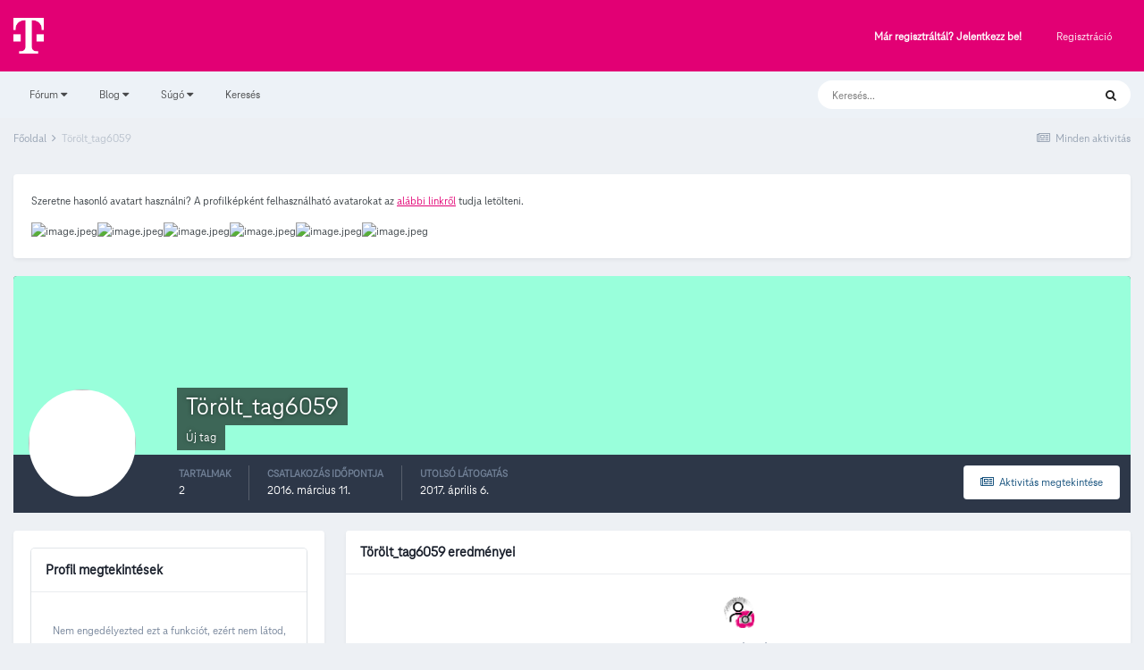

--- FILE ---
content_type: text/html;charset=UTF-8
request_url: https://kozosseg.telekom.hu/profile/6059-t%C3%B6r%C3%B6lt_tag6059/
body_size: 44526
content:
<!DOCTYPE html>
<html lang="hu-HU" dir="ltr">
	<head>
		<meta charset="utf-8">
        
		<title>Törölt_tag6059 - Telekom Fórum</title>
		
			<!-- Google Tag Manager 2024-12-19 --> 
<script>(function(w,d,s,l,i){w[l]=w[l]||[];w[l].push({'gtm.start': new Date().getTime(),event:'gtm.js'});var f=d.getElementsByTagName(s)[0], j=d.createElement(s),dl=l!='dataLayer'?'&l='+l:'';j.async=true;j.src= 'https://www.googletagmanager.com/gtm.js?id='+i+dl;f.parentNode.insertBefore(j,f); })(window,document,'script','dataLayer','GTM-M2QSP56S');</script> 
<!-- End Google Tag Manager --> 
		
		
		
		

	<meta name="viewport" content="width=device-width, initial-scale=1">


	
	


	<meta name="twitter:card" content="summary" />



	
		
			
				<meta property="og:site_name" content="Telekom Fórum">
			
		
	

	
		
			
				<meta property="og:locale" content="hu_HU">
			
		
	

	
		
			
				<meta name="google-site-verification" content="whWhqm6cVTdYQK4FyAjBfSxtW08vzxWD6npQQouFUGo
">
			
		
	


	
		<link rel="canonical" href="https://kozosseg.telekom.hu/profile/6059-t%C3%B6r%C3%B6lt_tag6059/" />
	




<link rel="manifest" href="https://kozosseg.telekom.hu/manifest.webmanifest/">
<meta name="msapplication-config" content="https://kozosseg.telekom.hu/browserconfig.xml/">
<meta name="msapplication-starturl" content="/">
<meta name="application-name" content="Telekom Fórum">
<meta name="apple-mobile-web-app-title" content="Telekom Fórum">

	<meta name="theme-color" content="#e20074">










<link rel="preload" href="//kozosseg.telekom.hu/applications/core/interface/font/fontawesome-webfont.woff2?v=4.7.0" as="font" crossorigin="anonymous">
		




	<link rel='stylesheet' href='https://kozosseg.telekom.hu/uploads/css_built_5/341e4a57816af3ba440d891ca87450ff_framework.css?v=5eb944f70c1734616217' media='all'>

	<link rel='stylesheet' href='https://kozosseg.telekom.hu/uploads/css_built_5/05e81b71abe4f22d6eb8d1a929494829_responsive.css?v=5eb944f70c1734616217' media='all'>

	<link rel='stylesheet' href='https://kozosseg.telekom.hu/uploads/css_built_5/20446cf2d164adcc029377cb04d43d17_flags.css?v=5eb944f70c1734616217' media='all'>

	<link rel='stylesheet' href='https://kozosseg.telekom.hu/uploads/css_built_5/90eb5adf50a8c640f633d47fd7eb1778_core.css?v=5eb944f70c1734616217' media='all'>

	<link rel='stylesheet' href='https://kozosseg.telekom.hu/uploads/css_built_5/5a0da001ccc2200dc5625c3f3934497d_core_responsive.css?v=5eb944f70c1734616217' media='all'>

	<link rel='stylesheet' href='https://kozosseg.telekom.hu/uploads/css_built_5/ffdbd8340d5c38a97b780eeb2549bc3f_profiles.css?v=5eb944f70c1734616217' media='all'>

	<link rel='stylesheet' href='https://kozosseg.telekom.hu/uploads/css_built_5/f2ef08fd7eaff94a9763df0d2e2aaa1f_streams.css?v=5eb944f70c1734616217' media='all'>

	<link rel='stylesheet' href='https://kozosseg.telekom.hu/uploads/css_built_5/9be4fe0d9dd3ee2160f368f53374cd3f_leaderboard.css?v=5eb944f70c1734616217' media='all'>

	<link rel='stylesheet' href='https://kozosseg.telekom.hu/uploads/css_built_5/125515e1b6f230e3adf3a20c594b0cea_profiles_responsive.css?v=5eb944f70c1734616217' media='all'>

	<link rel='stylesheet' href='https://kozosseg.telekom.hu/uploads/css_built_5/37c6452ea623de41c991284837957128_gallery.css?v=5eb944f70c1734616217' media='all'>

	<link rel='stylesheet' href='https://kozosseg.telekom.hu/uploads/css_built_5/8a32dcbf06236254181d222455063219_global.css?v=5eb944f70c1734616217' media='all'>

	<link rel='stylesheet' href='https://kozosseg.telekom.hu/uploads/css_built_5/22e9af7d7c6ac7ddc7db0f1b0d471efc_gallery_responsive.css?v=5eb944f70c1734616217' media='all'>





<link rel='stylesheet' href='https://kozosseg.telekom.hu/uploads/css_built_5/258adbb6e4f3e83cd3b355f84e3fa002_custom.css?v=5eb944f70c1734616217' media='all'>




		
		

	
	<link rel='shortcut icon' href='https://kozosseg.telekom.hu/uploads/monthly_2023_03/favicon.ico' type="image/x-icon">

        <!-- helloka2 -->
       <!-- Cookie Banner -->
      <script src="https://web.cmp.usercentrics.eu/modules/autoblocker.js"></script>
<script id="usercentrics-cmp" src="https://web.cmp.usercentrics.eu/ui/loader.js" data-settings-id="3gGPvsySLoG2Dk" async></script>
	 <!-- Cookie Banner end -->
  </head>
  	
	<body class='ipsApp ipsApp_front ipsJS_none ipsClearfix' data-controller='core.front.core.app' data-message="" data-pageApp='core' data-pageLocation='front' data-pageModule='members' data-pageController='profile' data-pageID='6059'  >
			<!-- Google Tag Manager (noscript) --> 
      <noscript><iframe src="https://www.googletagmanager.com/ns.html?id=GTM-M2QSP56S" height="0" width="0" style="display:none;visibility:hidden"></iframe></noscript> 
     <!-- End Google Tag Manager (noscript) --> 
      
        

        

		  <a href='#ipsLayout_mainArea' class='ipsHide' title='Az oldal fő tartalmához' accesskey='m'>Ugrás a tartalomhoz</a>
		<div id='ipsLayout_header' class='ipsClearfix'>
			





			<header>
				<div class='ipsLayout_container'>
					


<a href='https://kozosseg.telekom.hu/' id='elLogo' accesskey='1'><img src="https://kozosseg.telekom.hu/uploads/monthly_2022_12/T_logo_rgb_n.png.04ce1b3910fcbcf14dc9af072d60738d.png" alt='Telekom Fórum'></a>

					
						

	<ul id='elUserNav' class='ipsList_inline cSignedOut ipsResponsive_showDesktop'>
		
        
		
        
        
            
            <li id='elSignInLink'>
                <a href='https://kozosseg.telekom.hu/login/' id='elUserSignIn'>
                    Már regisztráltál? Jelentkezz be!
                </a>
            </li>
            
        
		
			<li>
				
					<a href='https://kozosseg.telekom.hu/register/'  id='elRegisterButton' class='ipsButton ipsButton_normal ipsButton_primary'>Regisztráció</a>
				
			</li>
		
	</ul>

						
<ul class='ipsMobileHamburger ipsList_reset ipsResponsive_hideDesktop'>
	<li data-ipsDrawer data-ipsDrawer-drawerElem='#elMobileDrawer'>
		<a href='#'>
			
			
				
			
			
			
			<i class='fa fa-navicon'></i>
		</a>
	</li>
</ul>
					
				</div>
			</header>
			

	<nav data-controller='core.front.core.navBar' class='ipsNavBar_noSubBars ipsResponsive_showDesktop'>
		<div class='ipsNavBar_primary ipsLayout_container ipsNavBar_noSubBars'>
			<ul data-role="primaryNavBar" class='ipsClearfix'>
				


	
		
		
		<li  id='elNavSecondary_23' data-role="navBarItem" data-navApp="core" data-navExt="Menu">
			
			
				<a href="#" id="elNavigation_23" data-ipsMenu data-ipsMenu-appendTo='#elNavSecondary_23' data-ipsMenu-activeClass='ipsNavActive_menu' data-navItem-id="23" >
					Fórum <i class="fa fa-caret-down"></i><span class='ipsNavBar_active__identifier'></span>
				</a>
				<ul id="elNavigation_23_menu" class="ipsMenu ipsMenu_auto ipsHide">
					

	
		
			<li class='ipsMenu_item' >
				<a href='https://kozosseg.telekom.hu' >
					Alfórumok
				</a>
			</li>
		
	

	
		
			<li class='ipsMenu_item' >
				<a href='https://kozosseg.telekom.hu/forum/43-megrendel%C3%A9s-v%C3%A1s%C3%A1rl%C3%A1s/' >
					Megrendelés, vásárlás
				</a>
			</li>
		
	

	
		
			<li class='ipsMenu_item' >
				<a href='https://kozosseg.telekom.hu/forum/40-tv/' >
					TV
				</a>
			</li>
		
	

	
		
			<li class='ipsMenu_item' >
				<a href='https://kozosseg.telekom.hu/forum/41-internet/' >
					Internet
				</a>
			</li>
		
	

	
		
			<li class='ipsMenu_item' >
				<a href='https://kozosseg.telekom.hu/forum/91-telefon/' >
					Telefon
				</a>
			</li>
		
	

	
		
			<li class='ipsMenu_item' >
				<a href='https://kozosseg.telekom.hu/forum/48-sz%C3%A1mla-m%C3%B3dos%C3%ADt%C3%A1s-%C3%BCgyint%C3%A9z%C3%A9s/' >
					Számla, módosítás, ügyintézés
				</a>
			</li>
		
	

				</ul>
			
			
		</li>
	
	

	
		
		
		<li  id='elNavSecondary_20' data-role="navBarItem" data-navApp="core" data-navExt="Menu">
			
			
				<a href="#" id="elNavigation_20" data-ipsMenu data-ipsMenu-appendTo='#elNavSecondary_20' data-ipsMenu-activeClass='ipsNavActive_menu' data-navItem-id="20" >
					Blog <i class="fa fa-caret-down"></i><span class='ipsNavBar_active__identifier'></span>
				</a>
				<ul id="elNavigation_20_menu" class="ipsMenu ipsMenu_auto ipsHide">
					

	
		
			<li class='ipsMenu_item' >
				<a href='https://kozosseg.telekom.hu/blogs/' >
					Összes blogtartalmunk
				</a>
			</li>
		
	

				</ul>
			
			
		</li>
	
	

	
		
		
		<li  id='elNavSecondary_24' data-role="navBarItem" data-navApp="core" data-navExt="Menu">
			
			
				<a href="#" id="elNavigation_24" data-ipsMenu data-ipsMenu-appendTo='#elNavSecondary_24' data-ipsMenu-activeClass='ipsNavActive_menu' data-navItem-id="24" >
					Súgó <i class="fa fa-caret-down"></i><span class='ipsNavBar_active__identifier'></span>
				</a>
				<ul id="elNavigation_24_menu" class="ipsMenu ipsMenu_auto ipsHide">
					

	
		
			<li class='ipsMenu_item' >
				<a href='https://kozosseg.telekom.hu/guidelines/' >
					Irányelvek
				</a>
			</li>
		
	

	
		
			<li class='ipsMenu_item' >
				<a href='https://kozosseg.telekom.hu/forum/133-s%C3%BAg%C3%B3/' >
					Segítség
				</a>
			</li>
		
	

	
		
			<li class='ipsMenu_item' >
				<a href='https://www.telekom.hu/' >
					Ugrás a Telekom honlapjára
				</a>
			</li>
		
	

				</ul>
			
			
		</li>
	
	

	
		
		
		<li  id='elNavSecondary_21' data-role="navBarItem" data-navApp="core" data-navExt="Search">
			
			
				<a href="https://kozosseg.telekom.hu/search/"  data-navItem-id="21" >
					Keresés<span class='ipsNavBar_active__identifier'></span>
				</a>
			
			
		</li>
	
	

				<li class='ipsHide' id='elNavigationMore' data-role='navMore'>
					<a href='#' data-ipsMenu data-ipsMenu-appendTo='#elNavigationMore' id='elNavigationMore_dropdown'>További lehetőségek</a>
					<ul class='ipsNavBar_secondary ipsHide' data-role='secondaryNavBar'>
						<li class='ipsHide' id='elNavigationMore_more' data-role='navMore'>
							<a href='#' data-ipsMenu data-ipsMenu-appendTo='#elNavigationMore_more' id='elNavigationMore_more_dropdown'>További lehetőségek <i class='fa fa-caret-down'></i></a>
							<ul class='ipsHide ipsMenu ipsMenu_auto' id='elNavigationMore_more_dropdown_menu' data-role='moreDropdown'></ul>
						</li>
					</ul>
				</li>
			</ul>
			

	<div id="elSearchWrapper">
		<div id='elSearch' data-controller="core.front.core.quickSearch">
			<form accept-charset='utf-8' action='//kozosseg.telekom.hu/search/?do=quicksearch' method='post'>
                <input type='search' id='elSearchField' placeholder='Keresés...' name='q' autocomplete='off' aria-label='Keresés'>
                <details class='cSearchFilter'>
                    <summary class='cSearchFilter__text'></summary>
                    <ul class='cSearchFilter__menu'>
                        
                        <li><label><input type="radio" name="type" value="all" ><span class='cSearchFilter__menuText'>Mindenhol</span></label></li>
                        
                        
                            <li><label><input type="radio" name="type" value="core_statuses_status" checked><span class='cSearchFilter__menuText'>Státusz frissítések</span></label></li>
                        
                            <li><label><input type="radio" name="type" value="forums_topic"><span class='cSearchFilter__menuText'>Témák</span></label></li>
                        
                            <li><label><input type="radio" name="type" value="blog_entry"><span class='cSearchFilter__menuText'>Blogbejegyzések</span></label></li>
                        
                            <li><label><input type="radio" name="type" value="gallery_image"><span class='cSearchFilter__menuText'>Képek</span></label></li>
                        
                            <li><label><input type="radio" name="type" value="gallery_album_item"><span class='cSearchFilter__menuText'>Albumok</span></label></li>
                        
                            <li><label><input type="radio" name="type" value="cms_pages_pageitem"><span class='cSearchFilter__menuText'>Oldalak</span></label></li>
                        
                            <li><label><input type="radio" name="type" value="core_members"><span class='cSearchFilter__menuText'>Tagok</span></label></li>
                        
                    </ul>
                </details>
				<button class='cSearchSubmit' type="submit" aria-label='Keresés'><i class="fa fa-search"></i></button>
			</form>
		</div>
	</div>

		</div>
	</nav>

			
<ul id='elMobileNav' class='ipsResponsive_hideDesktop' data-controller='core.front.core.mobileNav'>
	
		
			<li id='elMobileBreadcrumb'>
				<a href='https://kozosseg.telekom.hu/'>
					<span>Főoldal</span>
				</a>
			</li>
		
	
	
	
	<li >
		<a data-action="defaultStream" href='https://kozosseg.telekom.hu/discover/'><i class="fa fa-newspaper-o" aria-hidden="true"></i></a>
	</li>

	

	
		<li class='ipsJS_show'>
			<a href='https://kozosseg.telekom.hu/search/'><i class='fa fa-search'></i></a>
		</li>
	
</ul>
		</div>
		<main id='ipsLayout_body' class='ipsLayout_container'>
			<div id='ipsLayout_contentArea'>
				<div id='ipsLayout_contentWrapper'>
					
<nav class='ipsBreadcrumb ipsBreadcrumb_top ipsFaded_withHover'>
	

	<ul class='ipsList_inline ipsPos_right'>
		
		<li >
			<a data-action="defaultStream" class='ipsType_light '  href='https://kozosseg.telekom.hu/discover/'><i class="fa fa-newspaper-o" aria-hidden="true"></i> <span>Minden aktivitás</span></a>
		</li>
		
	</ul>

	<ul data-role="breadcrumbList">
		<li>
			<a title="Főoldal" href='https://kozosseg.telekom.hu/'>
				<span>Főoldal <i class='fa fa-angle-right'></i></span>
			</a>
		</li>
		
		
			<li>
				
					<a href='https://kozosseg.telekom.hu/profile/6059-t%C3%B6r%C3%B6lt_tag6059/'>
						<span>Törölt_tag6059 </span>
					</a>
				
			</li>
		
	</ul>
</nav>
					
					<div id='ipsLayout_mainArea'>
						
						
						
						

	




	<div class='cWidgetContainer '  data-role='widgetReceiver' data-orientation='horizontal' data-widgetArea='header'>
		<ul class='ipsList_reset'>
			
				
					
					<li class='ipsWidget ipsWidget_horizontal ipsBox  ipsResponsive_block' data-blockID='app_cms_Wysiwyg_sepvo30gz' data-blockConfig="true" data-blockTitle="WYSIWYG Editor" data-blockErrorMessage="Ez a blokk nem jeleníthető meg. Lehet, hogy nincs konfigurálva, nem jeleníthető meg ezen az oldalon vagy az oldal frissítése után meg fog jelenni. "  data-controller='core.front.widgets.block'>
<div class='ipsWidget_inner ipsPad ipsType_richText' data-controller='core.front.core.lightboxedImages'>
	<p>
	Szeretne hasonló avatart használni? A profilképként felhasználható avatarokat az <a href="https://kozosseg.telekom.hu/uploads/dtcore_avatars/dtcore_avatars.zip" rel="external nofollow">alábbi linkről</a> tudja letölteni.
</p>

<p>
	<img alt="image.jpeg" class="ipsImage ipsImage_thumbnailed" data-fileid="4168" data-ratio="100.00" data-unique="iuklm0yf8" width="100" src="//dt-hu.mito.hu/uploads/monthly_2022_11/image.jpeg.7922cfdf746d010a924bcf6bae6893d9.jpeg"><img alt="image.jpeg" class="ipsImage ipsImage_thumbnailed" data-fileid="4163" data-ratio="100.00" data-unique="itdhxhf5q" width="100" src="//dt-hu.mito.hu/uploads/monthly_2022_11/image.jpeg.5c96f838158ed4a436b77001dbb8f7b4.jpeg"><img alt="image.jpeg" class="ipsImage ipsImage_thumbnailed" data-fileid="4165" data-ratio="100.00" data-unique="2difqzzra" width="100" src="//dt-hu.mito.hu/uploads/monthly_2022_11/image.jpeg.92578a5646231affaf331de7821b57e6.jpeg"><img alt="image.jpeg" class="ipsImage ipsImage_thumbnailed" data-fileid="4164" data-ratio="100.00" data-unique="5ijq9u5ks" width="100" src="//dt-hu.mito.hu/uploads/monthly_2022_11/image.jpeg.f85b34b57122d91edcc7aec6e652024e.jpeg"><img alt="image.jpeg" class="ipsImage ipsImage_thumbnailed" data-fileid="4166" data-ratio="100.00" data-unique="f8jx0wihe" width="100" src="//dt-hu.mito.hu/uploads/monthly_2022_11/image.jpeg.96a1e5c255d93b026485a80ee758ac21.jpeg"><img alt="image.jpeg" class="ipsImage ipsImage_thumbnailed" data-fileid="4167" data-ratio="100.00" data-unique="p1gm7wj03" width="100" src="//dt-hu.mito.hu/uploads/monthly_2022_11/image.jpeg.6dfba6a77cd8f975fc27f32c8fdc5880.jpeg"></p>

</div>
</li>
				
			
		</ul>
	</div>

						

<!-- When altering this template be sure to also check for similar in the hovercard -->
<div data-controller='core.front.profile.main'>
	

<header data-role="profileHeader">
    <div class='ipsPageHead_special ' id='elProfileHeader' data-controller='core.global.core.coverPhoto' data-url="https://kozosseg.telekom.hu/profile/6059-t%C3%B6r%C3%B6lt_tag6059/?csrfKey=cbbee9afd88af6f7d9f520714db2dac8" data-coverOffset='0'>
        
        <div class='ipsCoverPhoto_container' style="background-color: hsl(159, 100%, 80% )">
            <img src='https://kozosseg.telekom.hu/uploads/set_resources_5/84c1e40ea0e759e3f1505eb1788ddf3c_pattern.png' class='ipsCoverPhoto_photo' data-action="toggleCoverPhoto" alt=''>
        </div>
        
        
        <div class='ipsColumns ipsColumns_collapsePhone' data-hideOnCoverEdit>
            <div class='ipsColumn ipsColumn_fixed ipsColumn_narrow ipsPos_center' id='elProfilePhoto'>
                
                <span class='ipsUserPhoto ipsUserPhoto_xlarge'>
						<img src='data:image/svg+xml,%3Csvg%20xmlns%3D%22http%3A%2F%2Fwww.w3.org%2F2000%2Fsvg%22%20viewBox%3D%220%200%201024%201024%22%20style%3D%22background%3A%239062c4%22%3E%3Cg%3E%3Ctext%20text-anchor%3D%22middle%22%20dy%3D%22.35em%22%20x%3D%22512%22%20y%3D%22512%22%20fill%3D%22%23ffffff%22%20font-size%3D%22700%22%20font-family%3D%22-apple-system%2C%20BlinkMacSystemFont%2C%20Roboto%2C%20Helvetica%2C%20Arial%2C%20sans-serif%22%3ET%3C%2Ftext%3E%3C%2Fg%3E%3C%2Fsvg%3E' alt=''>
					</span>
                
                
            </div>
            <div class='ipsColumn ipsColumn_fluid'>
                <div class='ipsPos_left ipsPad cProfileHeader_name ipsType_normal'>
                    <h1 class='ipsType_reset ipsPageHead_barText'>
                        Törölt_tag6059

                        
                        
                    </h1>
                    <span>
						<span class='ipsPageHead_barText'>Új tag</span>
					</span>
                </div>
                
                <ul class='ipsList_inline ipsPad ipsResponsive_hidePhone ipsResponsive_block ipsPos_left'>
                    
                    <li>

<div data-followApp='core' data-followArea='member' data-followID='6059'  data-controller='core.front.core.followButton'>
	
		

	
</div></li>
                    
                    
                </ul>
                
            </div>
        </div>
    </div>

    <div class='ipsGrid ipsAreaBackground ipsPad ipsResponsive_showPhone ipsResponsive_block'>
        
        
        

        
        
        <div data-role='switchView' class='ipsGrid_span12'>
            <div data-action="goToProfile" data-type='phone' class='ipsHide'>
                <a href='https://kozosseg.telekom.hu/profile/6059-t%C3%B6r%C3%B6lt_tag6059/' class='ipsButton ipsButton_veryLight ipsButton_small ipsButton_fullWidth' title="Törölt_tag6059 profilja"><i class='fa fa-user'></i></a>
            </div>
            <div data-action="browseContent" data-type='phone' class=''>
                <a href="https://kozosseg.telekom.hu/profile/6059-t%C3%B6r%C3%B6lt_tag6059/content/" rel="nofollow" class='ipsButton ipsButton_veryLight ipsButton_small ipsButton_fullWidth'  title="Törölt_tag6059 tartalma"><i class='fa fa-newspaper-o'></i></a>
            </div>
        </div>
    </div>

    <div id='elProfileStats' class='ipsClearfix sm:ipsPadding ipsResponsive_pull'>
        <div data-role='switchView' class='ipsResponsive_hidePhone ipsPos_right'>
            <a href='https://kozosseg.telekom.hu/profile/6059-t%C3%B6r%C3%B6lt_tag6059/' class='ipsButton ipsButton_veryLight ipsButton_small ipsPos_right ipsHide' data-action="goToProfile" data-type='full' title="Törölt_tag6059 profilja"><i class='fa fa-user'></i> <span class='ipsResponsive_showDesktop ipsResponsive_inline'>&nbsp;Profil megtekintése</span></a>
            <a href="https://kozosseg.telekom.hu/profile/6059-t%C3%B6r%C3%B6lt_tag6059/content/" rel="nofollow" class='ipsButton ipsButton_veryLight ipsButton_small ipsPos_right ' data-action="browseContent" data-type='full' title="Törölt_tag6059 tartalma"><i class='fa fa-newspaper-o'></i> <span class='ipsResponsive_showDesktop ipsResponsive_inline'>&nbsp;Aktivitás megtekintése</span></a>
        </div>
        <ul class='ipsList_reset ipsFlex ipsFlex-ai:center ipsFlex-fw:wrap ipsPos_left ipsResponsive_noFloat'>
            <li>
                <h4 class='ipsType_minorHeading'>Tartalmak</h4>
                2
            </li>
            <li>
                <h4 class='ipsType_minorHeading'>Csatlakozás időpontja</h4>
                <time datetime='2016-03-11T14:36:23Z' title='03/11/16 14:36 ' data-short='9 éve'>2016. március 11. </time>
            </li>
            
            <li>
                <h4 class='ipsType_minorHeading'>Utolsó látogatás</h4>
                <span>
					
                    <time datetime='2017-04-06T05:18:02Z' title='04/06/17 05:18 ' data-short='8 éve'>2017. április 6. </time>
				</span>
            </li>
            
            
        </ul>
    </div>
</header>
	<div data-role="profileContent" class='ipsSpacer_top'>

		<div class='ipsColumns ipsColumns_collapseTablet' data-controller="core.front.profile.body">
			<div class='ipsColumn ipsColumn_fixed ipsColumn_veryWide' id='elProfileInfoColumn'>
				<div class='ipsPadding ipsBox ipsResponsive_pull'>
					
					

					
					
					
                        
                    
					
	 				
					
					
					
						<div class='ipsWidget ipsWidget_vertical cProfileSidebarBlock ipsBox ipsBox--child ipsSpacer_bottom' data-controller='core.front.profile.toggleBlock'>
							


	<h2 class='ipsWidget_title ipsType_reset'>
		Profil megtekintések
	</h2>
	<div class='ipsWidget_inner ipsPad'>
		<div class='ipsType_center ipsType_medium'>
			<p class='ipsType_light'>
				Nem engedélyezted ezt a funkciót, ezért nem látod, hogy ki tekintette meg a profilodat a közelmúltban.
			</p>
            
		</div>
	</div>

		
						</div>
					
				</div>

			</div>
			<section class='ipsColumn ipsColumn_fluid'>
				
					<div class='ipsWidget ipsBox ipsMargin_bottom'>
						<h2 class='ipsWidget_title ipsType_reset ipsFlex ipsFlex-ai:center ipsFlex-jc:between'>
							<span>
								
									Törölt_tag6059 eredményei
								
							</span>
						</h2>
						<div class='ipsWidget_inner ipsPadding_horizontal ipsPadding_vertical:half ipsType_center cProfileAchievements'>
							
								<div class='ipsFlex ipsFlex-fd:column ipsFlex-ai:center ipsPadding_vertical:half'>
									
<img src='https://kozosseg.telekom.hu/uploads/monthly_2022_12/02_researcher.png' loading="lazy" alt="Kutató" class="ipsDimension:4" data-ipsTooltip title="Rang: Kutató (2/13)">
									<h3 class='ipsType_reset ipsType_unbold ipsType_medium ipsType_light ipsMargin_top:half'>
                                        Kutató (2/13)
									</h3>
								</div>
							
							
									
								
							
							
							
						</div>
					</div>
				

				<div class='ipsBox ipsResponsive_pull'>
					

<div id='elProfileTabs_content' class='ipsTabs_panels ipsPadding ipsAreaBackground_reset'>
	
		
			<div id="ipsTabs_elProfileTabs_elProfileTab_activity_panel" class='ipsTabs_panel ipsAreaBackground_reset'>
				
<div data-controller="core.front.statuses.statusFeed">
	
	
		<ol class='ipsStream ipsList_reset' data-role='activityStream' id='elProfileActivityOverview'>
			
				

<li class='ipsStreamItem ipsStreamItem_contentBlock ipsStreamItem_expanded ipsAreaBackground_reset ipsPad  ' data-role='activityItem' data-timestamp='1491455882'>
	<div class='ipsStreamItem_container ipsClearfix'>
		
			
			<div class='ipsStreamItem_header ipsPhotoPanel ipsPhotoPanel_mini'>
				
					<span class='ipsStreamItem_contentType' data-ipsTooltip title='Téma'><i class='fa fa-comments'></i></span>
				
				

	<a href="https://kozosseg.telekom.hu/profile/6059-t%C3%B6r%C3%B6lt_tag6059/" rel="nofollow" data-ipsHover data-ipsHover-target="https://kozosseg.telekom.hu/profile/6059-t%C3%B6r%C3%B6lt_tag6059/?do=hovercard" class="ipsUserPhoto ipsUserPhoto_mini" title="Törölt_tag6059 profiljának megtekintése">
		<img src='data:image/svg+xml,%3Csvg%20xmlns%3D%22http%3A%2F%2Fwww.w3.org%2F2000%2Fsvg%22%20viewBox%3D%220%200%201024%201024%22%20style%3D%22background%3A%239062c4%22%3E%3Cg%3E%3Ctext%20text-anchor%3D%22middle%22%20dy%3D%22.35em%22%20x%3D%22512%22%20y%3D%22512%22%20fill%3D%22%23ffffff%22%20font-size%3D%22700%22%20font-family%3D%22-apple-system%2C%20BlinkMacSystemFont%2C%20Roboto%2C%20Helvetica%2C%20Arial%2C%20sans-serif%22%3ET%3C%2Ftext%3E%3C%2Fg%3E%3C%2Fsvg%3E' alt='Törölt_tag6059' loading="lazy">
	</a>

				<div class=''>
					
					<h2 class='ipsType_reset ipsStreamItem_title ipsContained_container '>
						
						
						<span class='ipsType_break ipsContained'>
							<a href='https://kozosseg.telekom.hu/topic/10689-reklam%C3%A1ci%C3%B3/?do=findComment&amp;comment=22238' data-linkType="link" data-searchable> Reklamáció</a>
						</span>
						
					</h2>
					
						<p class='ipsType_reset ipsStreamItem_status ipsType_blendLinks'>
							kérdés hozzáadott: 
<a href='https://kozosseg.telekom.hu/profile/6059-t%C3%B6r%C3%B6lt_tag6059/' rel="nofollow" data-ipsHover data-ipsHover-width="370" data-ipsHover-target='https://kozosseg.telekom.hu/profile/6059-t%C3%B6r%C3%B6lt_tag6059/?do=hovercard' title="Törölt_tag6059 profiljának megtekintése" class="ipsType_break">Törölt_tag6059</a>, itt:  <a href='https://kozosseg.telekom.hu/forum/48-sz%C3%A1mla-m%C3%B3dos%C3%ADt%C3%A1s-%C3%BCgyint%C3%A9z%C3%A9s/'>Számla, módosítás, ügyintézés</a>
						</p>
					
					
						
					
				</div>
			</div>
			
				<div class='ipsStreamItem_snippet ipsType_break'>
					
					 	

	<div class='ipsType_richText ipsContained ipsType_medium'>
		<div data-ipsTruncate data-ipsTruncate-type='remove' data-ipsTruncate-size='3 lines' data-ipsTruncate-watch='false'>
			Jó napot kívánok ! ********* ügyfélazonosítós  fogyasztó vagyok. Sajnos az elmúlt időben rengeteg problémánk van a szolgáltatásukkal./TV,internet,vezetékes telefon/ Nagyon szeretnék ha végleges javítást tudnának eszközölni, nem csak ideiglenest. Állandóan a modemeket újra kell indítani ( ha betölt egyáltalán /.Kétszintes családi háznál ahol kettő modem van igen fárasztó, hogy állandóan lépcsőzünk. Nagyon bosszús ügyfelek vagyunk már. Gondolkodjanak hogyan enyhíthetnék az eddig okozott kellemetlenségüket. Nagyot csalódtunk a szolgáltatásukba, mert amikor a szerződést megkötöttük minden szépet és jót ígért az ügyintéző.  Májusban lejár a hűség aláírásunk, nagyon gondolkodunk a továbbiakban . 
 


	Köszönettel : Kollárné  (szerződő: Kollár Ákos )
		</div>
	</div>


					
				</div>
				<ul class='ipsList_inline ipsStreamItem_meta ipsGap:1'>
					<li class='ipsType_light ipsType_medium'>
						<a rel="nofollow" href='https://kozosseg.telekom.hu/topic/10689-reklam%C3%A1ci%C3%B3/?do=findComment&amp;comment=22238' class='ipsType_blendLinks'><i class='fa fa-clock-o'></i> <time datetime='2017-04-06T05:18:02Z' title='04/06/17 05:18 ' data-short='8 éve'>2017. április 6. </time></a>
					</li>
					
						<li class='ipsType_light ipsType_medium'>
							<a href='https://kozosseg.telekom.hu/topic/10689-reklam%C3%A1ci%C3%B3/?do=findComment&amp;comment=22238' class='ipsType_blendLinks'>
								
									<i class='fa fa-comment'></i> 1 válasz
								
							</a>
						</li>
					
					
					
						<li>


	
		<ul class='ipsTags ipsTags_inline ipsList_inline  ipsGap:1 ipsGap_row:0'>
			
				
					
						

<li >
	
	<a href="https://kozosseg.telekom.hu/tags/jav%C3%ADt%C3%A1s/" class='ipsTag' title="Tartalmak keresése ezzel a címkével: 'javítás'" rel="tag" data-tag-label="javítás"><span>javítás</span></a>
	
</li>
					
				
			
			
		</ul>
	
</li>
					
				</ul>
			
		
	</div>
</li>
			
				

<li class='ipsStreamItem ipsStreamItem_contentBlock ipsStreamItem_expanded ipsAreaBackground_reset ipsPad  ' data-role='activityItem' data-timestamp='1457707693'>
	<div class='ipsStreamItem_container ipsClearfix'>
		
			
			<div class='ipsStreamItem_header ipsPhotoPanel ipsPhotoPanel_mini'>
				
					<span class='ipsStreamItem_contentType' data-ipsTooltip title='Téma'><i class='fa fa-comments'></i></span>
				
				

	<a href="https://kozosseg.telekom.hu/profile/6059-t%C3%B6r%C3%B6lt_tag6059/" rel="nofollow" data-ipsHover data-ipsHover-target="https://kozosseg.telekom.hu/profile/6059-t%C3%B6r%C3%B6lt_tag6059/?do=hovercard" class="ipsUserPhoto ipsUserPhoto_mini" title="Törölt_tag6059 profiljának megtekintése">
		<img src='data:image/svg+xml,%3Csvg%20xmlns%3D%22http%3A%2F%2Fwww.w3.org%2F2000%2Fsvg%22%20viewBox%3D%220%200%201024%201024%22%20style%3D%22background%3A%239062c4%22%3E%3Cg%3E%3Ctext%20text-anchor%3D%22middle%22%20dy%3D%22.35em%22%20x%3D%22512%22%20y%3D%22512%22%20fill%3D%22%23ffffff%22%20font-size%3D%22700%22%20font-family%3D%22-apple-system%2C%20BlinkMacSystemFont%2C%20Roboto%2C%20Helvetica%2C%20Arial%2C%20sans-serif%22%3ET%3C%2Ftext%3E%3C%2Fg%3E%3C%2Fsvg%3E' alt='Törölt_tag6059' loading="lazy">
	</a>

				<div class=''>
					
					<h2 class='ipsType_reset ipsStreamItem_title ipsContained_container '>
						
						
						<span class='ipsType_break ipsContained'>
							<a href='https://kozosseg.telekom.hu/topic/9547-hibabejelent%C3%A9s/?do=findComment&amp;comment=12945' data-linkType="link" data-searchable> Hibabejelentés</a>
						</span>
						
					</h2>
					
						<p class='ipsType_reset ipsStreamItem_status ipsType_blendLinks'>
							kérdés hozzáadott: 
<a href='https://kozosseg.telekom.hu/profile/6059-t%C3%B6r%C3%B6lt_tag6059/' rel="nofollow" data-ipsHover data-ipsHover-width="370" data-ipsHover-target='https://kozosseg.telekom.hu/profile/6059-t%C3%B6r%C3%B6lt_tag6059/?do=hovercard' title="Törölt_tag6059 profiljának megtekintése" class="ipsType_break">Törölt_tag6059</a>, itt:  <a href='https://kozosseg.telekom.hu/forum/40-tv/'>TV</a>
						</p>
					
					
						
					
				</div>
			</div>
			
				<div class='ipsStreamItem_snippet ipsType_break'>
					
					 	

	<div class='ipsType_richText ipsContained ipsType_medium'>
		<div data-ipsTruncate data-ipsTruncate-type='remove' data-ipsTruncate-size='3 lines' data-ipsTruncate-watch='false'>
			Sajnos újra és újra leáll a szolgáltatásuk már javították ( ****  *** 68-ban). Sajnos nagyon dühítő , hogy naponta többször is le kell kapcsolni a készülékeket és újra és újra indítani.  Előzőleg a szerelő azt ígérte véglegesen rendbe hozzák sajnos nem történt meg. Kérem a végleges hibaelhárítást vagy kénytelenek leszünk új szolgáltatót keresni. Mielőbb kérem reagálásukat az ügyben.
 


	Köszönettel: Kollárné
		</div>
	</div>


					
				</div>
				<ul class='ipsList_inline ipsStreamItem_meta ipsGap:1'>
					<li class='ipsType_light ipsType_medium'>
						<a rel="nofollow" href='https://kozosseg.telekom.hu/topic/9547-hibabejelent%C3%A9s/?do=findComment&amp;comment=12945' class='ipsType_blendLinks'><i class='fa fa-clock-o'></i> <time datetime='2016-03-11T14:48:13Z' title='03/11/16 14:48 ' data-short='9 éve'>2016. március 11. </time></a>
					</li>
					
					
					
				</ul>
			
		
	</div>
</li>
			
		</ol>
	
</div>
			</div>
		
	
</div>
				</div>
			</section>
		</div>

	</div>
</div>


						


					</div>
					


					
<nav class='ipsBreadcrumb ipsBreadcrumb_bottom ipsFaded_withHover'>
	
		


	

	<ul class='ipsList_inline ipsPos_right'>
		
		<li >
			<a data-action="defaultStream" class='ipsType_light '  href='https://kozosseg.telekom.hu/discover/'><i class="fa fa-newspaper-o" aria-hidden="true"></i> <span>Minden aktivitás</span></a>
		</li>
		
	</ul>

	<ul data-role="breadcrumbList">
		<li>
			<a title="Főoldal" href='https://kozosseg.telekom.hu/'>
				<span>Főoldal <i class='fa fa-angle-right'></i></span>
			</a>
		</li>
		
		
			<li>
				
					<a href='https://kozosseg.telekom.hu/profile/6059-t%C3%B6r%C3%B6lt_tag6059/'>
						<span>Törölt_tag6059 </span>
					</a>
				
			</li>
		
	</ul>
</nav>
				</div>
			</div>
			
		</main>
      <footer id='ipsLayout_footer' class='ipsClearfix'>
			<div class='ipsLayout_container'>
		<!-- Cookie Banner -->
          <div style="margin:auto;width: fit-content;">
       			   <a href="#" onClick="__ucCmp.showSecondLayer();">Süti beállítások</a>
          </div>                                   
		<!-- Cookie Banner end -->
              
              


<ul class='ipsList_inline ipsType_center ipsSpacer_top' id="elFooterLinks">
	
	
	
	
	
		<li><a href='https://kozosseg.telekom.hu/privacy/'>Adatvédelmi Szabályzat</a></li>
	
	
		<li><a rel="nofollow" href='https://kozosseg.telekom.hu/contact/' data-ipsdialog data-ipsDialog-remoteSubmit data-ipsDialog-flashMessage='Köszönjük, üzenetedet elküldtük az adminoknak!' data-ipsdialog-title="Kapcsolat">Kapcsolat</a></li>
	
</ul>	


<p id='elCopyright'>
	<span id='elCopyright_userLine'>© 2025 Magyar Telekom Nyrt.</span>
	<a rel='nofollow' title='Invision Community' href='https://www.invisioncommunity.com/'>Powered by Invision Community</a>
</p>	
        	</div>
      </footer>
		
<div id='elMobileDrawer' class='ipsDrawer ipsHide'>
	<div class='ipsDrawer_menu'>
		<a href='#' class='ipsDrawer_close' data-action='close'><span>&times;</span></a>
		<div class='ipsDrawer_content ipsFlex ipsFlex-fd:column'>
			
				<div class='ipsPadding ipsBorder_bottom'>
					<ul class='ipsToolList ipsToolList_vertical'>
						<li>
							<a href='https://kozosseg.telekom.hu/login/' id='elSigninButton_mobile' class='ipsButton ipsButton_light ipsButton_small ipsButton_fullWidth'>Már regisztráltál? Jelentkezz be!</a>
						</li>
						
							<li>
								
									<a href='https://kozosseg.telekom.hu/register/'  id='elRegisterButton_mobile' class='ipsButton ipsButton_small ipsButton_fullWidth ipsButton_important'>Regisztráció</a>
								
							</li>
						
					</ul>
				</div>
			

			

			<ul class='ipsDrawer_list ipsFlex-flex:11'>
				

				
				
				
				
					
						
						
							<li class='ipsDrawer_itemParent'>
								<h4 class='ipsDrawer_title'><a href='#'>Fórum</a></h4>
								<ul class='ipsDrawer_list'>
									<li data-action="back"><a href='#'>Vissza</a></li>
									
									
													
									
										<li><a href=''>Fórum</a></li>
									
									
										


	
		
			<li>
				<a href='https://kozosseg.telekom.hu' >
					Alfórumok
				</a>
			</li>
		
	

	
		
			<li>
				<a href='https://kozosseg.telekom.hu/forum/43-megrendel%C3%A9s-v%C3%A1s%C3%A1rl%C3%A1s/' >
					Megrendelés, vásárlás
				</a>
			</li>
		
	

	
		
			<li>
				<a href='https://kozosseg.telekom.hu/forum/40-tv/' >
					TV
				</a>
			</li>
		
	

	
		
			<li>
				<a href='https://kozosseg.telekom.hu/forum/41-internet/' >
					Internet
				</a>
			</li>
		
	

	
		
			<li>
				<a href='https://kozosseg.telekom.hu/forum/91-telefon/' >
					Telefon
				</a>
			</li>
		
	

	
		
			<li>
				<a href='https://kozosseg.telekom.hu/forum/48-sz%C3%A1mla-m%C3%B3dos%C3%ADt%C3%A1s-%C3%BCgyint%C3%A9z%C3%A9s/' >
					Számla, módosítás, ügyintézés
				</a>
			</li>
		
	

									
										
								</ul>
							</li>
						
					
				
					
						
						
							<li class='ipsDrawer_itemParent'>
								<h4 class='ipsDrawer_title'><a href='#'>Blog</a></h4>
								<ul class='ipsDrawer_list'>
									<li data-action="back"><a href='#'>Vissza</a></li>
									
									
													
									
										<li><a href=''>Blog</a></li>
									
									
										


	
		
			<li>
				<a href='https://kozosseg.telekom.hu/blogs/' >
					Összes blogtartalmunk
				</a>
			</li>
		
	

									
										
								</ul>
							</li>
						
					
				
					
						
						
							<li class='ipsDrawer_itemParent'>
								<h4 class='ipsDrawer_title'><a href='#'>Súgó</a></h4>
								<ul class='ipsDrawer_list'>
									<li data-action="back"><a href='#'>Vissza</a></li>
									
									
													
									
										<li><a href=''>Súgó</a></li>
									
									
										


	
		
			<li>
				<a href='https://kozosseg.telekom.hu/guidelines/' >
					Irányelvek
				</a>
			</li>
		
	

	
		
			<li>
				<a href='https://kozosseg.telekom.hu/forum/133-s%C3%BAg%C3%B3/' >
					Segítség
				</a>
			</li>
		
	

	
		
			<li>
				<a href='https://www.telekom.hu/' >
					Ugrás a Telekom honlapjára
				</a>
			</li>
		
	

									
										
								</ul>
							</li>
						
					
				
					
						
						
							<li><a href='https://kozosseg.telekom.hu/search/' >Keresés</a></li>
						
					
				
				
			</ul>

			
		</div>
	</div>
</div>

<div id='elMobileCreateMenuDrawer' class='ipsDrawer ipsHide'>
	<div class='ipsDrawer_menu'>
		<a href='#' class='ipsDrawer_close' data-action='close'><span>&times;</span></a>
		<div class='ipsDrawer_content ipsSpacer_bottom ipsPad'>
			<ul class='ipsDrawer_list'>
				<li class="ipsDrawer_listTitle ipsType_reset">Új...</li>
				
			</ul>
		</div>
	</div>
</div>
		
		

	
	<script type='text/javascript'>
		var ipsDebug = false;		
	
		var CKEDITOR_BASEPATH = '//kozosseg.telekom.hu/applications/core/interface/ckeditor/ckeditor/';
	
		var ipsSettings = {
			
			
			cookie_path: "/",
			
			cookie_prefix: "ips4_",
			
			
			cookie_ssl: true,
			
			upload_imgURL: "https://kozosseg.telekom.hu/uploads/set_resources_5/0cb563f8144768654a2205065d13abd6_upload.png",
			message_imgURL: "https://kozosseg.telekom.hu/uploads/set_resources_5/0cb563f8144768654a2205065d13abd6_message.png",
			notification_imgURL: "https://kozosseg.telekom.hu/uploads/set_resources_5/0cb563f8144768654a2205065d13abd6_notification.png",
			baseURL: "//kozosseg.telekom.hu/",
			jsURL: "//kozosseg.telekom.hu/applications/core/interface/js/js.php",
			csrfKey: "cbbee9afd88af6f7d9f520714db2dac8",
			antiCache: "5eb944f70c1734616217",
			jsAntiCache: "5eb944f70c1769359618",
			disableNotificationSounds: true,
			useCompiledFiles: true,
			links_external: true,
			memberID: 0,
			lazyLoadEnabled: false,
			blankImg: "//kozosseg.telekom.hu/applications/core/interface/js/spacer.png",
			googleAnalyticsEnabled: true,
			matomoEnabled: false,
			viewProfiles: true,
			mapProvider: 'none',
			mapApiKey: '',
			pushPublicKey: "BIJRybcxZpiUK7o_wNBYYgIH9iCyNNlJeN_29Uz8cWF73yl6aqMpdVsL1enG-Qp8id8xEqrN3qu8HSYtxVWh0VM",
			relativeDates: true
		};
		
		
		
		
			ipsSettings['maxImageDimensions'] = {
				width: 1000,
				height: 750
			};
		
		
	</script>





<script type='text/javascript' src='https://kozosseg.telekom.hu/uploads/javascript_global/root_library.js?v=5eb944f70c1769359618' data-ips></script>


<script type='text/javascript' src='https://kozosseg.telekom.hu/uploads/javascript_global/root_js_lang_2.js?v=5eb944f70c1769359618' data-ips></script>


<script type='text/javascript' src='https://kozosseg.telekom.hu/uploads/javascript_global/root_framework.js?v=5eb944f70c1769359618' data-ips></script>


<script type='text/javascript' src='https://kozosseg.telekom.hu/uploads/javascript_core/global_global_core.js?v=5eb944f70c1769359618' data-ips></script>


<script type='text/javascript' src='https://kozosseg.telekom.hu/uploads/javascript_global/root_front.js?v=5eb944f70c1769359618' data-ips></script>


<script type='text/javascript' src='https://kozosseg.telekom.hu/uploads/javascript_core/front_front_core.js?v=5eb944f70c1769359618' data-ips></script>


<script type='text/javascript' src='https://kozosseg.telekom.hu/uploads/javascript_core/front_front_statuses.js?v=5eb944f70c1769359618' data-ips></script>


<script type='text/javascript' src='https://kozosseg.telekom.hu/uploads/javascript_core/front_front_profile.js?v=5eb944f70c1769359618' data-ips></script>


<script type='text/javascript' src='https://kozosseg.telekom.hu/uploads/javascript_core/front_app.js?v=5eb944f70c1769359618' data-ips></script>


<script type='text/javascript' src='https://kozosseg.telekom.hu/uploads/javascript_global/root_map.js?v=5eb944f70c1769359618' data-ips></script>



	<script type='text/javascript'>
		
			ips.setSetting( 'date_format', jQuery.parseJSON('"mm\/dd\/yy"') );
		
			ips.setSetting( 'date_first_day', jQuery.parseJSON('0') );
		
			ips.setSetting( 'ipb_url_filter_option', jQuery.parseJSON('"none"') );
		
			ips.setSetting( 'url_filter_any_action', jQuery.parseJSON('"allow"') );
		
			ips.setSetting( 'bypass_profanity', jQuery.parseJSON('0') );
		
			ips.setSetting( 'emoji_style', jQuery.parseJSON('"native"') );
		
			ips.setSetting( 'emoji_shortcodes', jQuery.parseJSON('true') );
		
			ips.setSetting( 'emoji_ascii', jQuery.parseJSON('true') );
		
			ips.setSetting( 'emoji_cache', jQuery.parseJSON('1') );
		
			ips.setSetting( 'image_jpg_quality', jQuery.parseJSON('86') );
		
			ips.setSetting( 'cloud2', jQuery.parseJSON('false') );
		
			ips.setSetting( 'isAnonymous', jQuery.parseJSON('false') );
		
		
	</script>



<script type='application/ld+json'>
{
    "@context": "http://schema.org",
    "@type": "ProfilePage",
    "url": "https://kozosseg.telekom.hu/profile/6059-t%C3%B6r%C3%B6lt_tag6059/",
    "name": "T\u00f6r\u00f6lt_tag6059",
    "primaryImageOfPage": {
        "@type": "ImageObject",
        "contentUrl": "https://kozosseg.telekom.hu/applications/core/interface/email/default_photo.png",
        "representativeOfPage": true,
        "thumbnail": {
            "@type": "ImageObject",
            "contentUrl": "https://kozosseg.telekom.hu/applications/core/interface/email/default_photo.png"
        }
    },
    "thumbnailUrl": "https://kozosseg.telekom.hu/applications/core/interface/email/default_photo.png",
    "image": "https://kozosseg.telekom.hu/applications/core/interface/email/default_photo.png",
    "relatedLink": "https://kozosseg.telekom.hu/profile/6059-t%C3%B6r%C3%B6lt_tag6059/content/",
    "dateCreated": "2016-03-11T14:36:23+0000",
    "interactionStatistic": [
        {
            "@type": "InteractionCounter",
            "interactionType": "http://schema.org/CommentAction",
            "userInteractionCount": 2
        },
        {
            "@type": "InteractionCounter",
            "interactionType": "http://schema.org/ViewAction",
            "userInteractionCount": 1243
        }
    ]
}	
</script>

<script type='application/ld+json'>
{
    "@context": "http://www.schema.org",
    "publisher": "https://kozosseg.telekom.hu/#organization",
    "@type": "WebSite",
    "@id": "https://kozosseg.telekom.hu/#website",
    "mainEntityOfPage": "https://kozosseg.telekom.hu/",
    "name": "Telekom F\u00f3rum",
    "url": "https://kozosseg.telekom.hu/",
    "potentialAction": {
        "type": "SearchAction",
        "query-input": "required name=query",
        "target": "https://kozosseg.telekom.hu/search/?q={query}"
    },
    "inLanguage": [
        {
            "@type": "Language",
            "name": "Magyar",
            "alternateName": "hu-HU"
        }
    ]
}	
</script>

<script type='application/ld+json'>
{
    "@context": "http://www.schema.org",
    "@type": "Organization",
    "@id": "https://kozosseg.telekom.hu/#organization",
    "mainEntityOfPage": "https://kozosseg.telekom.hu/",
    "name": "Telekom F\u00f3rum",
    "url": "https://kozosseg.telekom.hu/",
    "logo": {
        "@type": "ImageObject",
        "@id": "https://kozosseg.telekom.hu/#logo",
        "url": "https://kozosseg.telekom.hu/uploads/monthly_2022_12/T_logo_rgb_n.png.04ce1b3910fcbcf14dc9af072d60738d.png"
    },
    "address": {
        "@type": "PostalAddress",
        "streetAddress": "K\u00f6nyves K\u00e1lm\u00e1n krt. 36.",
        "addressLocality": "Budapest",
        "addressRegion": "Budapest",
        "postalCode": "1097",
        "addressCountry": "HU"
    }
}	
</script>

<script type='application/ld+json'>
{
    "@context": "http://schema.org",
    "@type": "BreadcrumbList",
    "itemListElement": [
        {
            "@type": "ListItem",
            "position": 1,
            "item": {
                "@id": "https://kozosseg.telekom.hu/profile/6059-t%C3%B6r%C3%B6lt_tag6059/",
                "name": "T\u00f6r\u00f6lt_tag6059"
            }
        }
    ]
}	
</script>

<script type='application/ld+json'>
{
    "@context": "http://schema.org",
    "@type": "ContactPage",
    "url": "https://kozosseg.telekom.hu/contact/"
}	
</script>


		
		
		<!--ipsQueryLog-->
		<!--ipsCachingLog-->
		
		
		
        
	</body>
</html>

--- FILE ---
content_type: text/css
request_url: https://kozosseg.telekom.hu/uploads/css_built_5/125515e1b6f230e3adf3a20c594b0cea_profiles_responsive.css?v=5eb944f70c1734616217
body_size: 832
content:
 @media screen and (max-width:979px){#elUserReputation .ipsDataList .ipsDataItem_generic, #elUserReputation .ipsDataList .ipsDataItem_main{display:table-cell;}#elProfileHeader .ipsColumn_narrow{width:70px;}#elProfileHeader .ipsUserPhoto_xlarge{width:70px;height:70px;}#elProfileStats{padding-left:20px;padding-right:20px;}#elProfilePhoto [data-action="editPhoto"]{bottom:10px;}}@media screen and (max-width:767px){html[dir="ltr"] .cSearchActivity .ipsDataItem_main{margin-left:0;}html[dir="rtl"] .cSearchActivity .ipsDataItem_main{margin-right:0;}html[dir="ltr"] .cSearchActivity .cSearchActivity_info{border-left:0;padding-left:0;margin-left:0;}html[dir="rtl"] .cSearchActivity .cSearchActivity_info{border-right:0;padding-right:0;margin-right:0;}#elProfileHeader{padding-bottom:15px;}#elProfileHeader, #elProfileHeader.cProfileHeaderMinimal{padding-top:10px !important;height:auto !important;}#elProfileHeader .ipsColumn{padding:0;margin:0;}#elProfileHeader .ipsColumn_narrow{width:100%;margin-bottom:5px;}#elProfileHeader .ipsUserPhoto{width:60px;height:60px;display:block;margin:0 auto;}#elProfileHeader h1{font-size:24px;line-height:1.2;margin-bottom:5px;}#elProfileHeader .cProfileHeader_name span{font-size:14px;}#elProfileHeader .cProfileHeader_history{float:none;font-size:14px;vertical-align:text-top;}#elProfilePhoto [data-action="editPhoto"]{top:0;bottom:auto;}.cProfileHeader_name{float:none;text-align:center;}html[dir="ltr"] .cProfileHeader_name{margin-right:0;}html[dir="rtl"] .cProfileHeader_name{margin-left:0;}#elProfileStats{height:auto;}#elProfileStats.cProfileHeaderContent{display:none;}#elProfileStats > ul > li{display:block;margin-bottom:10px;}html[dir] #elProfileStats > ul:last-child{margin-top:calc( var(--sp-1) * -1 );margin-bottom:calc( var(--sp-1) * -1 );}html[dir] #elProfileStats > ul:last-child > li{margin:var(--sp-1) 0;padding:0;border:0;width:50%;}.ipsStream{margin-top:10px;}html[dir] .ipsStream:not( .ipsStream_withTimeline ) .ipsStreamItem_contentType{top:25px;}html[dir="ltr"] .ipsStream:not( .ipsStream_withTimeline ) .ipsStreamItem_contentType{left:34px;}html[dir="rtl"] .ipsStream:not( .ipsStream_withTimeline ) .ipsStreamItem_contentType{right:34px;}#elProfileTabs_content .ipsStreamItem .ipsPhotoPanel > .ipsUserPhoto, #elProfileTabs_content .ipsStreamItem .ipsPhotoPanel > .ipsStreamItem_contentType, #elProfileUserContent .ipsStreamItem .ipsPhotoPanel > .ipsUserPhoto, #elProfileUserContent .ipsStreamItem .ipsPhotoPanel > .ipsStreamItem_contentType{display:none;}}